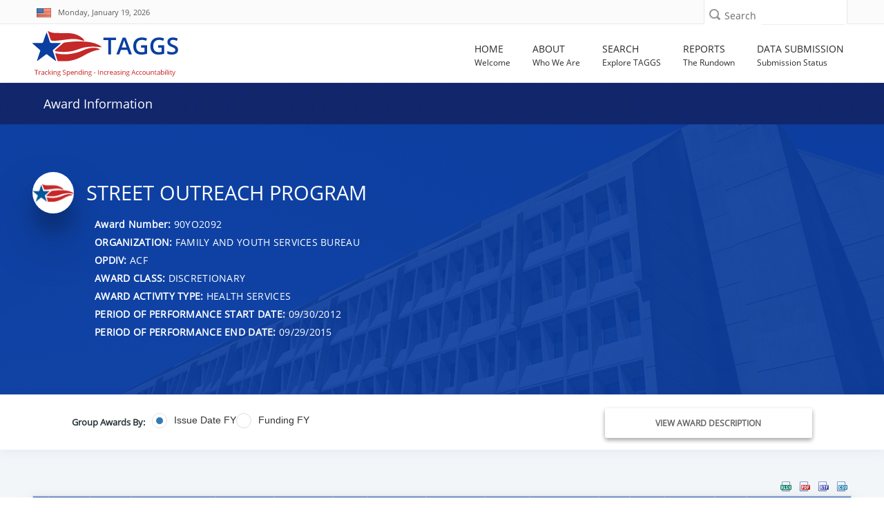

--- FILE ---
content_type: text/html; charset=utf-8
request_url: https://taggs.hhs.gov/Detail/AwardDetail?arg_AwardNum=90YO2092&arg_ProgOfficeCode=168
body_size: 66675
content:
<!DOCTYPE html>
<html lang="en" xml:lang="en-US">

<head>
    <title>Award Information | HHS TAGGS</title>
    <link href="/favicon.ico" rel="shortcut icon" type="image/x-icon" />
    <meta charset="utf-8" />
    <meta name="description" content="HHS’ Tracking Accountability in Government Grants System (TAGGS) website is a robust reporting tool that displays detailed information on government grants." />
    <meta name="keywords" content="Governemnt Grants Database, Federal Funds Awarded, HHS Grants" />
    <meta name="author" content="">
    <meta http-equiv="X-UA-Compatible" content="IE=9; IE=8; IE=7; IE=EDGE" />
    <meta name="google-site-verification" content="p41TEhDtcFD4L0YOM6aul5QKFHkp8g05Q_Njl5mO-x4" />

    <!-- Mobile Specific Metas
    ================================================== -->
    <meta name="viewport" content="width=device-width,initial-scale=1">

    

<!--According to the conditional comment this is IE lower than 10-->
<!--[if lt IE 10]>
    <link rel="stylesheet" type="text/css" href="~/Content/css/ltIE10.css"> 
<![endif]-->


<!--According to the conditional comment this is IE greater than 9-->
<!--[if gt IE 9]>
    <link rel="stylesheet" type="text/css" href="~/Content/css/gtIE9.css"> 
<![endif]-->


    
<link rel="stylesheet" href="/DXR.axd?r=1_208,100_139,100_140,1_66,1_67,1_68,1_207,100_143,0_2,0_3,100_151,100_0,100_292,100_293,100_155,100_296,1_82,1_83,1_72,1_73,1_71,100_83,100_84,100_88-GXXAv" />
<script src="/Scripts/jquery-3.7.1.min.js" type="text/javascript"></script>
<script id="dxis_730554316" src="/DXR.axd?r=1_0,1_1,1_2,1_3,1_9,1_62,1_10,1_253,1_11,1_12,1_13,1_14,1_18,1_181,1_182,17_0,1_21,1_180,17_24,1_17,1_211,1_224,1_225,1_226,1_210,1_218,1_214,1_219,1_19,1_20,1_220,1_215,1_221,1_216,1_217,1_212,1_222,1_223,1_209,1_228,1_237,1_239,1_240,1_227,1_232,1_233,1_234,1_213,1_229,1_230,1_231,1_235,1_236,1_238,1_241,17_49,17_50,17_2,1_15,1_22,1_31,1_32,1_37,1_39,17_12,17_9,1_188,1_251,17_1,1_183,1_203,17_25,1_192,17_18,1_201,17_20,1_186,1_196,1_197,1_198,1_202,1_184,1_191,17_17,17_22,1_190,17_19,1_59,1_193,1_187,17_16,1_195,1_38,1_189,17_43,1_200,1_194,17_21,1_64,1_46,1_7,17_8,1_25,1_29,17_36,1_53,17_35,1_52,1_51,17_34,1_44,1_45,1_50,17_6,1_49,17_15,1_57,1_55,17_39,1_54,17_40,1_56,17_41,17_42,1_58,17_3,1_47,17_10,1_33,17_11,1_61,1_60,1_48,1_36,17_44,1_41,17_13,17_14,1_65,1_250,1_249,1_248,17_47,1_252-qXXAv"></script><script id="dxss_1853118257">
<!--
ASPx.AccessibilitySR.DefaultCallbackMessage = 'Callback in process.';
ASPx.AccessibilitySR.AddStringResources({'MenuVerticalText':'Vertical','MenuHorizontalText':'Horizontal','MenuText':'menu','MenuBarText':'menubar','MenuLevelText':'level'});


//-->
</script><link href="/Content/DevExtremeBundle?v=_Gg5Wb6DuTMpeP5K7Lg0BBt-a_QJVR0-mTq06XimrW41" rel="stylesheet"/>
<script src="/Scripts/DevExtremeBundle?v=al1udo7r7siWjQVDt-3JnwVPt38v6L6z_mnb2sQh2Nc1"></script>

    <link href="/bundles/less/all?v=B4ejReZTwlQKLsnZLtSoief_YI1f3BqDuUhnK6KwbZc1" rel="stylesheet"/>

    <link href="/css/all?v=aVziKzNKAheicNcevDJGTSaRJXQfACIDu9-QkfL_FPA1" rel="stylesheet"/>

    
    <link rel="stylesheet" type="text/css" href="/Content/css/AwardDetail.css" />

    

    
    <script type="text/javascript">
        function OnBeginGridCallback(s, e) {
            var viewOption = $("#rgGroup").dxRadioGroup("instance");
            var GRP_FY = "DATA_FY";
            if (viewOption.option('value') == "Issue Date FY")
                GRP_FY = "DATA_FY";
            else
                GRP_FY = "CAN_FY";
            e.customArgs["arg_AwardNum"] = "90YO2092";
            e.customArgs["arg_ProgOfficeCode"] = "168";
            e.customArgs["arg_Grouping"] = GRP_FY;
        }
        function ChangeGridViewGroup(s, e) {
            GridView.PerformCallback();
        }
    </script>

    

    
    
    
    <!-- Global site tag (gtag.js) - Google Analytics -->
<script async src='https://www.googletagmanager.com/gtag/js?id=UA-133235486-1'></script>    <script>
            window.dataLayer = window.dataLayer || [];
            function gtag() { dataLayer.push(arguments); }
            gtag('js', new Date());

            gtag('config', 'UA-133235486-1', { cookie_flags: 'secure;samesite=strict' });
            gtag('config', 'G-FWKQMBD2T2');
    </script>


    

    <script async type="text/javascript" id="_fed_an_ua_tag" src="https://dap.digitalgov.gov/Universal-Federated-Analytics-Min.js?agency=HHS&amp;subagency=ASFR"></script>

</head>
<body id="searchPage" role="document">
    <div class="mp-pusher" id="mp-pusher">
        <!-- mp-menu -->
        <div id="closeMobileMenuButton" class="closeMobileButton" aria-hidden="true">
    <label class="hidden" for="closeMobileMenuButton">Close Mobile Menu</label>
    <div class="x-line"></div>
    <div class="x-line"></div>
</div>
<div id="mp-menu" class="nav mp-menu mobileNav" aria-hidden="true">
    <div class="mp-level">
        <h2 class="icon icon-world mobileNavHeader">All Categories</h2>
        <ul>
            <li>
                <a href="/"><i class="fa fa-home"></i>Home</a>
            </li>
            <li>
                <a href="#"><i class="fa fa-info"></i>About</a>
                <div class="mp-level">
                    <h2 class="mobileNavHeader">About</h2>
                    <a class="mp-back" href="#">close about menu</a>
                    <ul>
                        <li> <a href="/About"> About TAGGS </a> </li>
                        <li> <a href="/About/Data_Dictionary">  Data Dictionary </a> </li> 
                        <li> <a href="/About/FAQs"> FAQ </a> </li>
                        <li> <a href="/About/Sitemap">Sitemap</a></li>
                        <li><div class="mobileNavImprint"></div></li>
                    </ul>
                </div>
            </li>
            <li>
                <a href="#"><i class="fa fa-search"></i>Search</a>
                <div class="mp-level">
                    <h2 class="mobileNavHeader">Search</h2>
                    <a class="mp-back" href="#">close search menu</a>
                    <ul>
                        <li><a href="/Overview/Search">Search Overview</a></li>
                        <li><a href="/SearchAward">Award Search</a></li>
                        <li><a href="/SearchRecip">Recipient Search</a></li>
                        <li><a href="/SearchSite">Site Search</a></li>
                        <li><a href="/SearchAdv">Advanced Search</a></li>
                        <li><div class="mobileNavImprint"></div></li>
                    </ul>
                </div>
            </li>
            <li>
                <a href="#"><i class="fa fa-newspaper-o"></i>Reports</a>
                <div class="mp-level">
                    <h2 class="mobileNavHeader">Reports</h2>
                    <a class="mp-back" href="#">close reports menu</a>
                    <ul>
                        <li><a href="/Overview/Report">Reports Overview</a></li>
                        <li><a href="/Coronavirus/Overview">HHS COVID-19 Funding</a></li>
                        <li><a href="/TotalAssist">Total Assistance</a></li>
                        <li><a href="/OtherFinancialAssist">Other Financial Assistance</a></li>
                        <li><a href="/ReportsGrants/GrantsByOPDIV">Grants by OPDIV</a></li>
                        <li><a href="/ReportsGrants/GrantsByRecipClass">Grants by Recipient Class</a></li>
                        <li><a href="/ReportsGrants/GrantsbyActivityType">Grants by Activity Type</a></li>
                        <li><a href="/ReportsLocation/GrantsbyLocationIndex">Grants by Location - US/World</a></li>
                        <li><a href="/ReportsLocation/GrantsByLocation_MetroNonmetro">Grants by Location - US by Metro/Non-Metro</a></li>
                        <li><a href="/ReportsCFDA">Assistance Listings Summary</a></li>
                        <li><a href="/ReportsRecipientSummary">Recipient Summary Report</a></li>
                        <li><a href="/ReportsAwardSummary">Award Summary Report</a></li>
                        <li><a href="/AnnualReport">TAGGS Annual Reports</a></li>
                        <li><div class="mobileNavImprint"></div></li>
                    </ul>
                </div>
            </li>
            <li>
                <a href="#"><i class="fa fa-database"></i>Data Submission</a>
                <div class="mp-level">
                    <h2 class="mobileNavHeader">Data Submission</h2>
                    <a class="mp-back" href="#">close data submission menu</a>
                    <ul>
                        <li><a href="/DataQuality">Data Submission Overview</a></li>
                        <li><a href="/DataQuality/SubmissionStatus">Data Submission Status</a></li>
                        <li><div class="mobileNavImprint"></div></li>
                    </ul>
                </div>
            </li>
            
            <li><div class="mobileNavImprint"></div></li>
        </ul>
    </div>
</div>
        <!-- /mp-menu -->

        <div class="scroller">
            <!-- this is for emulating position fixed of the nav -->
            <div class="scroller-inner">

                <!-- Super Header -->
                <!-- SUPER HEADER -->
<!-- 
    THIS SECTION IS THE FIRST ROW FOR EVERY
    PAGE. IT INCLUDES THE US FLAG, THE CURRENT
    DATE, SOCIAL MEDIA ICONS AND LINKS, SEARCH 
    BAR.
    -->
<div class="top-bar" role="region" aria-label="First region containing date and site search">
    <div class="container top">
        <div class="row">
            <div class="dateXXS col-xs-6 col-sm-7">
                <div id="skiptocontent" title="link to skip to the main content of the page"><a href="#main">Skip to main content</a></div>
                <div class="call-us top-bar-block" style="width: 100%;" role="region" aria-label="Today's date with USA flag">
                    <i><img src="/Content/images/flag.jpg" alt="USA flag" style="margin-top:-4px;"></i>
                    <span id="date" class="hide-xxs">Monday, January 19, 2026</span>
                    <span id="date" class="dataStylingSM show-xxs hidden-sm hidden-md hidden-lg">1/19/2026</span>
                </div>
            </div>
            <div class="searchXXS col-xs-6 col-sm-5">
                <!-- Search Box -->
                <div class="searchbox">

<form action="/SearchSite/IndexRedirect" method="post" name="SuperHeaderSiteSearch" role="search">                        <div class="searchbox-icon" role="button" aria-label="search icon" tabindex="0"></div>
                        <label class="sprHdrSrchLbl" for="superHeader-searchbox-inputtext">Search</label>
<input aria-label="Site Search: Type and press enter to submit search" class="searchbox-inputtext" data-val="true" data-val-length="Only 300 characters allowed" data-val-length-max="300" id="superHeader-searchbox-inputtext" name="s_AllWords" type="text" value="" /><span aria-label="Site Search: Error Message" class="field-validation-valid errorMessage" data-valmsg-for="s_AllWords" data-valmsg-replace="true"></span>                        <input id="superHeaderSearchSubmit" type="submit" class="searchbox-submit hidden" value="Search" />
</form>                </div>                
            </div>
        </div>
    </div>
</div>

                <!-- Header -->
                <header id="header" role="banner">
    <div class="container wide">
        <div class="row header">
            <!-- Logo -->
            <div class="col-xs-9 col-md-3">
                <a href="/" aria-label="link to TAGGS homepage" style="display:block;padding-top:10px;">
                    <img src="/Content/images/taggs_logo.png" alt="TAGGS Logo" />
                    
                </a>
            </div>
            <!-- //Logo// -->
            <!-- Main Navigation -->
            <!-- MAIN NAVIGATION -->
<div class="col-xs-3 col-md-9">
    <!-- Mobile Button Menu -->
        <div id="trigger" class="navButton">
        <div id="mobile-menu-button" class="mobile-menu-button" role="button" aria-label="Open mobile navigation button">
            <label for="mobile-menu-button" class="hide-xxs">Menu</label>
            <i class="fa fa-bars show-xxs" ></i>
        </div>
        </div>
    <!-- //Mobile Button Menu// -->
    <nav ARIA-LABEL="Main navigation">
           <ul class="navigation nav-menu">
            
            <li class="nav-item">
                <a href="/">
                    <span class="label-nav">Home</span>
                    <span class="label-nav-sub" data-hover="Welcome" aria-hidden="true">
                        Welcome
                    </span>
                </a>
            </li>

            <li class="nav-item">
                <a href="#">
                    <span class="label-nav">About</span>
                        <span class="label-nav-sub" data-hover="Who We Are" aria-hidden="true">
                        Who We Are
                    </span>
                </a>
                    <div class="sub-nav">
                    <h2 class="hidden">About TAGGS Sub Menu</h2>
                    <ul class="sub-nav-group">
                        <li> <a href="/About"> About TAGGS </a> </li>
                        <li> <a href="/About/AccessibilityStatement"> Accessibility Statement </a></li>
                        <li> <a href="/About/Data_Dictionary"> Data Dictionary </a> </li> <!--Formally "Glossary of Terms"-->
                        <li> <a href="/About/FAQs"> FAQ </a> </li>
                        <li> <a href="/About/Sitemap">Sitemap</a></li>
                    </ul>
                </div>
            </li>


            <li class="nav-item">
                <a href="#">
                    <span class="label-nav">Search</span>
                        <span class="label-nav-sub" data-hover="Explore TAGGS" aria-hidden="true">
                        Explore TAGGS
                    </span>
                </a>
                    <div class="sub-nav">
                    <h2 class="hidden">Search Pages Sub Menu</h2>
                    <ul class="sub-nav-group">
                        <li><a href="/Overview/Search">Search Overview</a></li>
                        <li><a href="/SearchAward">Award Search</a></li>
                        <li><a href="/SearchRecip">Recipient Search</a></li>
                        <li><a href="/SearchSite">Site Search</a></li>
                        <li><a href="/SearchAdv">Advanced Search</a></li>
                    </ul>
                </div>
            </li>
            <li class="nav-item">
                <a href="#">
                    <span class="label-nav">Reports</span>
                        <span class="label-nav-sub" data-hover="The Rundown" aria-hidden="true">
                        The Rundown
                    </span>
                </a>
                    <div class="sub-nav">
                    <h2 class="hidden">Report Pages Sub Menu</h2>
                    <ul class="sub-nav-group">
                        <li><a href="/Overview/Report">Reports Overview</a></li>
                        <li><a href="/Coronavirus/Overview">HHS COVID-19 Funding</a></li>
                        
                        <li><a href="/TotalAssist">Total Assistance</a></li>
                        <li><a href="/OtherFinancialAssist">Other Financial Assistance</a></li>
                        <li><a href="/ReportsGrants/GrantsByOPDIV">Grants by OPDIV</a></li>
                        <li><a href="/ReportsGrants/GrantsByRecipClass">Grants by Recipient Class</a></li>
                        <li><a href="/ReportsGrants/GrantsbyActivityType">Grants by Activity Type</a></li>
                        <li><a href="/ReportsLocation/GrantsbyLocationIndex">Grants by Location - US/World</a></li>
                        <li><a href="/ReportsLocation/GrantsByLocation_MetroNonmetro">Grants by Location - US by Metro/Non-Metro</a></li>
                        <li><a href="/ReportsCFDA">Assistance Listings Summary</a></li>
                        <li><a href="/ReportsRecipientSummary">Recipient Summary Report</a></li>
                        <li><a href="/ReportsAwardSummary">Award Summary Report</a></li>
                        <li><a href="/AnnualReport">TAGGS Annual Reports</a></li>


                    </ul>
                </div>
            </li>
            <li class="nav-item">
                <a href="#">
                    <span class="label-nav">Data Submission</span>
                        <span class="label-nav-sub" data-hover="Submission Status" aria-hidden="true">
                        Submission Status
                    </span>
                </a>
                    <div class="sub-nav">
                    <h2 class="hidden">Data Submission Pages Sub Menu</h2>
                    <ul class="sub-nav-group">
                        <li><a href="/DataQuality">Data Submission Overview</a></li>
                        <li><a href="/DataQuality/SubmissionStatus">Data Submission Status</a></li>
                    </ul>
                </div>
            </li>
        </ul>
    </nav>
</div>
<!-- Nav -->
        

            <!-- //Main Navigation// -->
        </div>
    </div>
</header>

                <!-- //Header// -->
                <!-- INTERIOR PAGE HEADER BAR -->


<div id="hideHome" class="d-block">
    <div class="top-title-wrapper">
        <div class="container title">
            <div class="col-md-9 col-sm-9 col-xs-10">
                <div class="page-info" role="complementary" >
                    <h1 class="h1-page-title">Award Information</h1>

                </div>
            </div>

            <div id="code">
                <div class="col-md-3 col-sm-3 col-xs-2 text-right">
                    <div class="page-info hidden-xs">
                        <a class="white-text" data-toggle="collapse" href="#taggshelp" role="button" style="visibility:visible" aria-expanded="false" aria-controls="collapse" title="Click icon for help and about information." aria-label="Click icon for help">
                            <span class="hidden-xs">Need Help&nbsp;&nbsp;</span><i class="fa fa-question-circle" aria-hidden="true"></i>
                        </a>
                    </div>
                </div>
            </div>
        </div>
    </div>
</div>





                <span id="main"></span>
                <div class="loader">
    <div class="loader08"></div>
</div>
                





<script>
    $(document).ready(function (e) {

        $(".btn_map").on("click", function () {
            var el = $(this);
            el.text() == el.data("text-swap") ? el.text(el.data("text-original")) : el.text(el.data("text-swap"));
        });

    });
</script>
    <div class="content-wrapper hide-until-loading">
    <div class="container1" role="main">
        <div class="taggs-awardtitle-header awardtitle-header--content-center awardtitle-header--min360 awardtitle-bg-1 align-center hhs-color white fill-white" style="margin-bottom: 80px">
            <div class="container">
                <div class="awardtitle-header-content">
                    <div class="inline-items mln80">
                        <div class="award-avatar">
                            <img src="/Content/images/recipient-profile.png" alt="award">
                        </div>
                        <h1 class="h4 awardtitle-header-title">Street Outreach Program</h1>
                        </div>
                    <div class="inline-items">
                        <div class="profile-block inline-items">
                            <div class="profile-info">
                                <div class="profile-prof">
                                </div>
                                <ul>
                                    <li>
                                        <h2 class="h6 profile-name">
                                            <strong>Award Number: </strong> 90YO2092
                                        </h2>
                                    </li>
                                    <li>
                                        <h2 class="h6 profile-name">
                                            <strong>ORGANIZATION:</strong> FAMILY AND YOUTH SERVICES BUREAU
                                        </h2>
                                    </li>
                                    <li>
                                        <h2 class="h6 profile-name">
                                            <strong>OPDIV:</strong> ACF
                                        </h2>
                                    </li>
                                    <li>
                                        <h2 class="h6 profile-name">
                                            <strong>AWARD CLASS:</strong> DISCRETIONARY
                                        </h2>
                                    </li>
                                    <li>
                                        <h2 class="h6 profile-name">
                                            <strong>AWARD ACTIVITY TYPE:</strong> HEALTH SERVICES
                                        </h2>
                                    </li>
                                        <li>
                                            <h2 class="h6 profile-name">
                                                <strong>PERIOD OF PERFORMANCE START DATE:</strong> 09/30/2012
                                            </h2>
                                        </li>
                                                                            <li>
                                            <h2 class="h6 profile-name">
                                                <strong>PERIOD OF PERFORMANCE END DATE:</strong> 09/29/2015
                                            </h2>
                                        </li>
                                                                    </ul>
                            </div>
                        </div>
                    </div>
                </div>
            </div>
            <div class="overlay-standard overlay--dark"></div>
        </div>
    </div>
    <section class="banner">
        <div class="award-title-nav">
            <div class="box-inner">
                <div class="container">
                    <div class="awardcontrols-box awardcontrols show-awardcontrols-box">
                        <div class="row">
                            <div class="col-md-8 col-sm-8 col-xs-6 mt10">
                                <div class="basicInfoTable_Title col-xs-hidden" id="rgGroup-Label">
                                    Group Awards By:
                                </div>
                                <div>

                                    <script>
DevExpress.config({"serverDecimalSeparator":"."});
DevExpress.aspnet.setTemplateEngine();
DevExpress.assertDevExtremeVersion('DevExtreme.AspNet.Mvc', '24.1.7');
DevExpress.config({ "licenseKey": window.atob("[base64]") });
</script>
<div id="rgGroup"></div><script>
DevExpress.utils.readyCallbacks.add((function($){$("#rgGroup").dxRadioGroup({"name":"rgGroup","hint":"Fiscal Year Grouping for the Award Table","value":"Issue Date FY","onValueChanged":ChangeGridViewGroup,"layout":"horizontal","items":["Issue Date FY","Funding FY"],"elementAttr":{"aria-labelledby":"rgGroup-Label"},"inputAttr":{"id":"rgGroup"}});}).bind(this, jQuery));</script>
                                </div>
                            </div>
                            <div class="col-md-4 col-sm-4 col-xs-6 awardAbstract mt5">
                                <a class="btn_map" data-toggle="collapse" href="#collapseMap" aria-expanded="false" aria-controls="collapseMap" data-text-swap="Hide Award Description" data-text-original="View Award Description">View Award Description</a>
                            </div>
                        </div>
                    </div>
                </div>
            </div>
        </div>
    </section>
    <div class="collapse" id="collapseMap">
        <div class="row no-gutters box mb10">
            <div class="col-md-12 mt10">
                <div class="padding">

                    <p class="my-3">
                        Street Outreach Program
                    </p>
                </div>
            </div>

            </div>
        </div>
    <div class="container">
        <div class="row mb10">
        </div>
        <div class="row">
            <div class="col-xs-12 scrollGridViewContainer">
                
<form action="/Detail/AwardDetail?arg_AwardNum=90YO2092&amp;arg_ProgOfficeCode=168" method="post">


<table class="dxgvControl_newTAGGSTheme dx-acc-r dxgv" aria-label="Grid View of Details" id="GridView" role="presentation" style="width:100%;border-collapse:separate;">
	<tr>
		<td><div class="dxmLite_newTAGGSTheme dxm-ltr" role="application" aria-label="A horizontal toolbar used to execute commands associated with the parent grid.">
			<div class="dxm-main dxm-horizontal dxm-noWrap dxctToolbar_newTAGGSTheme dxct-sys dxgvCTTop dx-acc-r dxmtb" id="GridView_DXCTMenu0" role="presentation" style="width:100%;text-align:Right;">
				<ul class="dx dxm-image-l" role="menubar" style="float:right;">
					<li class="dxm-alignSpacing" style="width:100%;"></li><li title="Export to Excel XLSX" class="dxm-item dxm-noSubMenu dxct-if" role="presentation"><a class="dxm-content dx dxalink" href="javascript:;" title="Export to Excel XLSX" role="menuitem" aria-disabled="true"><span class="dx-acc dxIcon_export_exporttoxlsx_16x16 dxm-image dx-vam dx-acc-s"><img src="/DXR.axd?r=1_87-qXXAv" alt="" /></span></a></li><li class="dxm-spacing" role="presentation"></li><li title="Export to PDF" class="dxm-item dxm-noSubMenu" role="presentation"><a class="dxm-content dx dxalink" href="javascript:;" title="Export to PDF" role="menuitem" aria-disabled="true"><span class="dx-acc dxIcon_export_exporttopdf_16x16 dxm-image dx-vam dx-acc-s"><img src="/DXR.axd?r=1_87-qXXAv" alt="" /></span></a></li><li class="dxm-spacing" role="presentation"></li><li title="Export to RTF" class="dxm-item dxm-noSubMenu" role="presentation"><a class="dxm-content dx dxalink" href="javascript:;" title="Export to RTF" role="menuitem" aria-disabled="true"><span class="dx-acc dxIcon_export_exporttortf_16x16 dxm-image dx-vam dx-acc-s"><img src="/DXR.axd?r=1_87-qXXAv" alt="" /></span></a></li><li class="dxm-spacing" role="presentation"></li><li title="Export to CSV" class="dxm-item dxm-noSubMenu dxct-il" role="presentation"><a class="dxm-content dx dxalink" href="javascript:;" title="Export to CSV" role="menuitem" aria-disabled="true"><span class="dx-acc dxIcon_export_exporttocsv_16x16 dxm-image dx-vam dx-acc-s"><img src="/DXR.axd?r=1_87-qXXAv" alt="" /></span></a></li><li class="dxm-spacing dxm-amis" role="presentation"></li><li class="dxm-item dxm-dropDownMode dxm-noImage dxm-ami dxct-if dxct-il" role="presentation"><a class="dxm-content dxm-hasText dx dxalink" href="javascript:;" role="menuitem" aria-disabled="true"><span class="dx-vam dxm-contentText">Show hidden items</span></a><div class="dxm-popOut" aria-hidden="true">
						<span class="dx-acc dxWeb_mAdaptiveMenu_newTAGGSTheme dxm-pImage dx-acc-s"><img src="/DXR.axd?r=1_87-qXXAv" alt="..." /></span>
					</div></li>
				</ul>
			</div><b class="dx-clear"></b><div id="GridView_DXCTMenu0_DXM4_" style="z-index:20000;display:none;">
				<div class="dxm-shadow dx-acc-r dxm-popup dxmtb dxm-am">
					<ul class="dx dxm-gutter" role="menu">

					</ul>
				</div>
			</div>
		</div><script id="dxss_1348271174">
<!--
ASPx.AddHoverItems('GridView_DXCTMenu0',[[['dxm-hovered','',''],['','',''],['DXI0_','DXI1_','DXI2_','DXI3_','DXI4_'],['','P','T'],[[{'spriteCssClass':'dxGridView_CTExportXlsxHover_newTAGGSTheme'}],[{'spriteCssClass':'dxGridView_CTExportPdfHover_newTAGGSTheme'}],[{'spriteCssClass':'dxGridView_CTExportRtfHover_newTAGGSTheme'}],[{'spriteCssClass':'dxGridView_CTExportCsvHover_newTAGGSTheme'}],[null,null]],['Img','PImg']],[[''],[''],['DXME4_','DXMBC4_']]]);
ASPx.AddDisabledItems('GridView_DXCTMenu0',[[['dxm-disabled'],[''],['DXI0_','DXI1_','DXI2_','DXI3_','DXI4_'],['','P','T'],[[{'spriteCssClass':'dxIcon_export_exporttoxlsx_16x16_disabled'}],[{'spriteCssClass':'dxIcon_export_exporttopdf_16x16_disabled'}],[{'spriteCssClass':'dxIcon_export_exporttortf_16x16_disabled'}],[{'spriteCssClass':'dxIcon_export_exporttocsv_16x16_disabled'}],[null,null]],['Img','PImg']]]);
ASPx.createControl(ASPxClientGridToolbar,'GridView_DXCTMenu0','',{'uniqueID':'GridView$DXCTMenu0','accessibilityCompliant':true,'cpItemsProps':{'commands':{'0':'ExportToXlsx','1':'ExportToPdf','2':'ExportToRtf','3':'ExportToCsv'},'ibpv':[]},'renderData':{'':[[0],[1],[2],[3],[4]]}},{'ItemClick':function(s,e){ASPx.GCmdToolbarMenuItemClick('GridView',s,e)}},null,{'items':[{'name':'CustomExportToXLS','align':'Right'},{'name':'CustomExportToPDF','align':'Right'},{'name':'CustomExportToRTF','align':'Right'},{'name':'CustomExportToCsv','align':'Right'},{}],'adaptiveModeData':4});

//-->
</script><div id="GridView_DXAHeaderPanel" class="dxgvAdaptiveHeaderPanel_newTAGGSTheme" oncontextmenu="return ASPx.GVContextMenu(&#39;GridView&#39;,event);" style="display:none;">
			<div id="GridView_DXADHeader" class="dxgvADH" style="display:none;">
				<table>
					<tr class="dxgvADHTR">
						<td></td>
					</tr>
				</table>
			</div>
		</div><table id="GridView_DXMainTable" class="dxgvTable_newTAGGSTheme dxgvRBB" oncontextmenu="return ASPx.GVContextMenu(&#39;GridView&#39;,event);" style="width:100%;empty-cells:show;table-layout:fixed;overflow:hidden;text-overflow:ellipsis;">
			<tr class="dxgvArm" aria-hidden="true">
				<td class="dxgvGI" style="width:22px;"></td><td style="width:60px;"></td><td style="width:60px;"></td><td style="width:40%;"></td><td style="width:85px;"></td><td style="width:85px;"></td><td style="width:50px;"></td><td style="width:85px;"></td><td style="width:85px;"></td><td style="width:65px;"></td><td style="width:25%;"></td><td style="width:45px;"></td><td style="width:50px;"></td><td style="width:73px;"></td><td style="width:15%;"></td><td style="width:150px;"></td>
			</tr><tr id="GridView_DXHeadersRow0">
				<td class="dxgvHeader_newTAGGSTheme dx-wrap" style="border-width:2px;border-style:solid;border-top-width:0px;border-left-width:0px;cursor:default;"><span class="dx-acc dxGridView_gvExpandedButton_newTAGGSTheme dx-acc-s" style="visibility:hidden;"><img src="/DXR.axd?r=1_87-qXXAv" alt="" /></span></td><th id="GridView_col0" title="Fiscal Year of the activity" class="dxgvHeader_newTAGGSTheme dx-wrap" scope="col" style="border-width:2px;border-style:solid;padding-left:1px;padding-right:1px;padding-top:1px;padding-bottom:1px;border-top-width:0px;border-left-width:0px;"><a onmousedown = 'event.cancelBubble = true' href = 'javascript:ASPx.GSort("GridView",0)' ><span>Issue Date FY</span><span style='margin-left:5px;'><img alt='Sort Order Descending' src='/Content/images/img_trans.gif' class='dxGridView_gvHeaderSortDown_newTAGGSTheme dx-vam SortArrow' /></span></a></th><th id="GridView_col1" title="Fiscal Year of the funds" class="dxgvHeader_newTAGGSTheme dx-wrap" scope="col" style="border-width:2px;border-style:solid;padding-left:1px;padding-right:1px;padding-top:1px;padding-bottom:1px;border-top-width:0px;border-left-width:0px;"><a onmousedown = 'event.cancelBubble = true' href = 'javascript:ASPx.GSort("GridView",1)' ><span>Funding FY</span><span style='margin-left:5px;'><img alt='Sort Order Descending' src='/Content/images/img_trans.gif' class='dxGridView_gvHeaderSortDown_newTAGGSTheme dx-vam SortArrow' /></span></a></th><th id="GridView_col2" title="Legal Entity Name" class="dxgvHeader_newTAGGSTheme dx-wrap" scope="col" style="border-width:2px;border-style:solid;padding-left:1px;padding-right:1px;padding-top:1px;padding-bottom:1px;border-top-width:0px;border-left-width:0px;"><a onmousedown = 'event.cancelBubble = true' href = 'javascript:ASPx.GSort("GridView",2)' ><span>Legal Entity Name</span></a></th><th id="GridView_col3" title="Legal Entity Address" class="dxgvHeader_newTAGGSTheme dx-wrap" scope="col" style="border-width:2px;border-style:solid;padding-left:1px;padding-right:1px;padding-top:1px;padding-bottom:1px;border-top-width:0px;border-left-width:0px;"><a onmousedown = 'event.cancelBubble = true' href = 'javascript:ASPx.GSort("GridView",3)' ><span>Legal Entity Address</span></a></th><th id="GridView_col4" title="Legal Entity City" class="dxgvHeader_newTAGGSTheme dx-wrap" scope="col" style="border-width:2px;border-style:solid;padding-left:1px;padding-right:1px;padding-top:1px;padding-bottom:1px;border-top-width:0px;border-left-width:0px;"><a onmousedown = 'event.cancelBubble = true' href = 'javascript:ASPx.GSort("GridView",4)' ><span>Legal Entity City</span></a></th><th id="GridView_col5" title="Legal Entity State" class="dxgvHeader_newTAGGSTheme dx-wrap" scope="col" style="border-width:2px;border-style:solid;padding-left:1px;padding-right:1px;padding-top:1px;padding-bottom:1px;border-top-width:0px;border-left-width:0px;"><a onmousedown = 'event.cancelBubble = true' href = 'javascript:ASPx.GSort("GridView",5)' ><span>Legal Entity State</span></a></th><th id="GridView_col6" title="Legal Entity Zip Code" class="dxgvHeader_newTAGGSTheme dx-wrap" scope="col" style="border-width:2px;border-style:solid;padding-left:1px;padding-right:1px;padding-top:1px;padding-bottom:1px;border-top-width:0px;border-left-width:0px;"><a onmousedown = 'event.cancelBubble = true' href = 'javascript:ASPx.GSort("GridView",6)' ><span>Legal Entity Zip Code</span></a></th><th id="GridView_col7" title="Legal Entity COUNTY" class="dxgvHeader_newTAGGSTheme dx-wrap" scope="col" style="border-width:2px;border-style:solid;padding-left:1px;padding-right:1px;padding-top:1px;padding-bottom:1px;border-top-width:0px;border-left-width:0px;"><a onmousedown = 'event.cancelBubble = true' href = 'javascript:ASPx.GSort("GridView",7)' ><span>Legal Entity COUNTY</span></a></th><th id="GridView_col8" title="Legal Entity COUNTRY" class="dxgvHeader_newTAGGSTheme dx-wrap" scope="col" style="border-width:2px;border-style:solid;padding-left:1px;padding-right:1px;padding-top:1px;padding-bottom:1px;border-top-width:0px;border-left-width:0px;"><a onmousedown = 'event.cancelBubble = true' href = 'javascript:ASPx.GSort("GridView",8)' ><span>Legal Entity COUNTRY</span></a></th><th id="GridView_col9" title="Assistance Listing Popular Name" class="dxgvHeader_newTAGGSTheme dx-wrap" scope="col" style="border-width:2px;border-style:solid;text-align:Center;padding-left:1px;padding-right:1px;padding-top:1px;padding-bottom:1px;border-top-width:0px;border-left-width:0px;"><a onmousedown = 'event.cancelBubble = true' href = 'javascript:ASPx.GSort("GridView",9)' ><span>Assistance Listing</span></a></th><th id="GridView_col10" title="A number used to identify the award action within a particular budget year of support" class="dxgvHeader_newTAGGSTheme dx-wrap" scope="col" style="border-width:2px;border-style:solid;padding-left:1px;padding-right:1px;padding-top:1px;padding-bottom:1px;border-top-width:0px;border-left-width:0px;"><a onmousedown = 'event.cancelBubble = true' href = 'javascript:ASPx.GSort("GridView",10)' ><span>Award Code</span></a></th><th id="GridView_col11" title="budget period of support within the project period" class="dxgvHeader_newTAGGSTheme dx-wrap" scope="col" style="border-width:2px;border-style:solid;padding-left:1px;padding-right:1px;padding-top:1px;padding-bottom:1px;border-top-width:0px;border-left-width:0px;"><a onmousedown = 'event.cancelBubble = true' href = 'javascript:ASPx.GSort("GridView",11)' ><span>Budget Year</span></a></th><th id="GridView_col12" title="Date of Grants Management Officer&#39;s signature on the award notice" class="dxgvHeader_newTAGGSTheme dx-wrap" scope="col" style="border-width:2px;border-style:solid;padding-left:1px;padding-right:1px;padding-top:1px;padding-bottom:1px;border-top-width:0px;border-left-width:0px;"><a onmousedown = 'event.cancelBubble = true' href = 'javascript:ASPx.GSort("GridView",12)' ><span>Action Date</span></a></th><th id="GridView_col13" title="Award Action Type Description" class="dxgvHeader_newTAGGSTheme dx-wrap" scope="col" style="border-width:2px;border-style:solid;padding-left:1px;padding-right:1px;padding-top:1px;padding-bottom:1px;border-top-width:0px;border-left-width:0px;"><a onmousedown = 'event.cancelBubble = true' href = 'javascript:ASPx.GSort("GridView",13)' ><span>Action Type</span></a></th><th id="GridView_col14" title="The Amount of the Award Activity" class="dxgvHeader_newTAGGSTheme dx-wrap" scope="col" style="border-width:2px;border-style:solid;text-align:Center;padding-left:1px;padding-right:1px;padding-top:1px;padding-bottom:1px;border-top-width:0px;border-left-width:0px;border-right-width:0px;"><a onmousedown = 'event.cancelBubble = true' href = 'javascript:ASPx.GSort("GridView",14)' ><span>Action Amount</span></a></th>
			</tr><tr id="GridView_DXADRow" class="dxgvAdaptiveDetailRow_newTAGGSTheme dxgvADR" style="display:none;">
				<td class="dxgvIndentCell dxgv" style="width:0px;border-left-width:0px;">&nbsp;</td><td class="dxgv dxgvAdaptiveDetailCell_newTAGGSTheme" colspan="15"></td>
			</tr><tr id="GridView_DXGroupRowExp0" class="dxgvGroupRow_newTAGGSTheme">
				<td class="dxgv" style="border-right-width:0px;border-bottom-width:0px;"><a onclick="ASPx.GVCollapseRow(&#39;GridView&#39;,0);event.cancelBubble = true" href="javascript:;"><img class="dxGridView_gvExpandedButton_newTAGGSTheme" src="/DXR.axd?r=1_87-qXXAv" alt="Collapse" /></a></td><td class="dxgv" colspan="15" style="border-right-width:0px;">Issue Date FY: 2014  ( Subtotal = $96,348 )</td>
			</tr><tr id="GridView_DXDataRow1" class="dxgvDataRow_newTAGGSTheme" style="background-color:#FFFFFF;font-size:8pt;">
				<td class="dxgvIndentCell dxgv" style="width:0px;border-left-width:0px;border-bottom-width:0px;">&nbsp;</td><td class="dxgv dx-ellipsis dx-ac" style="border-left-width:0px;">2014</td><td class="dxgv dx-ellipsis dx-ac">2014</td><td id="GridView_tccell1_2" class="dxgv dx-ellipsis"><a class="dxeHyperlink_newTAGGSTheme" id="hl2_71a116f2-ddc3-42f1-9cfe-f761c1110f95" href="/Detail/RecipDetail?arg_EntityId=JfzhW4Bk5XCQltSryvnkhA%3D%3D">FAMILY CONNECTION, INC.</a></td><td class="dxgv dx-ellipsis">P.O. BOX 535</td><td class="dxgv dx-ellipsis">SAGINAW</td><td class="dxgv dx-ellipsis">AL</td><td class="dxgv dx-ellipsis">35137</td><td class="dxgv dx-ellipsis">SHELBY</td><td class="dxgv dx-ellipsis">USA</td><td id="GridView_tccell1_9" class="dxgv dx-ellipsis dx-al"><a class="dxeHyperlink_newTAGGSTheme" id="hl1_22b570cf-86cb-4830-a430-5514909ce4a0" href="/Detail/CFDADetail?arg_CFDA_NUM=93557">Education and Prevention Grants to Reduce Sexual Abuse of Runaway, Homeless and Street Youth</a></td><td class="dxgv dx-ellipsis dx-ac">00</td><td class="dxgv dx-ellipsis dx-ac">3</td><td class="dxgv dx-ellipsis dx-ac">9/25/2014</td><td class="dxgv dx-ellipsis">NON-COMPETING CONTINUATION</td><td class="dxgv dx-ellipsis dx-ar" style="border-right-width:0px;">$96,348</td>
			</tr><tr id="GridView_DXGFRow0" class="dxgvGroupFooter_newTAGGSTheme" aria-hidden="true">
				<td class="dxgvIndentCell dxgv" style="width:0px;border-left-width:0px;">&nbsp;</td><td class="dxgv" style="text-align:Right;border-left-width:0px;overflow:hidden;">&nbsp;</td><td class="dxgv" style="text-align:Right;overflow:hidden;">&nbsp;</td><td class="dxgv" style="overflow:hidden;">&nbsp;</td><td class="dxgv" style="overflow:hidden;">&nbsp;</td><td class="dxgv" style="overflow:hidden;">&nbsp;</td><td class="dxgv" style="overflow:hidden;">&nbsp;</td><td class="dxgv" style="overflow:hidden;">&nbsp;</td><td class="dxgv" style="overflow:hidden;">&nbsp;</td><td class="dxgv" style="overflow:hidden;">&nbsp;</td><td class="dxgv" style="overflow:hidden;">&nbsp;</td><td class="dxgv" style="overflow:hidden;">&nbsp;</td><td class="dxgv" style="overflow:hidden;">&nbsp;</td><td class="dxgv" style="overflow:hidden;">&nbsp;</td><td class="dxgv" style="overflow:hidden;">&nbsp;</td><td class="dxgv" style="text-align:Right;border-right-width:0px;overflow:hidden;"> Subtotal = $96,348 </td>
			</tr><tr class="dxAIR">
				<td aria-label=" Subtotal = $96,348 ; " colspan="16"></td>
			</tr><tr id="GridView_DXGroupRowExp2" class="dxgvGroupRow_newTAGGSTheme">
				<td class="dxgv" style="border-right-width:0px;border-bottom-width:0px;"><a onclick="ASPx.GVCollapseRow(&#39;GridView&#39;,2);event.cancelBubble = true" href="javascript:;"><img class="dxGridView_gvExpandedButton_newTAGGSTheme" src="/DXR.axd?r=1_87-qXXAv" alt="Collapse" /></a></td><td class="dxgv" colspan="15" style="border-right-width:0px;">Issue Date FY: 2013  ( Subtotal = $93,580 )</td>
			</tr><tr id="GridView_DXDataRow3" class="dxgvDataRow_newTAGGSTheme dxgvDataRowAlt_newTAGGSTheme" style="background-color:#FAFAFA;font-size:8pt;">
				<td class="dxgvIndentCell dxgv" style="width:0px;border-left-width:0px;border-bottom-width:0px;">&nbsp;</td><td class="dxgv dx-ellipsis dx-ac" style="border-left-width:0px;">2013</td><td class="dxgv dx-ellipsis dx-ac">2013</td><td id="GridView_tccell3_2" class="dxgv dx-ellipsis"><a class="dxeHyperlink_newTAGGSTheme" id="hl2_a045fa2a-a74f-4823-97e6-18205f3080b1" href="/Detail/RecipDetail?arg_EntityId=JfzhW4Bk5XCQltSryvnkhA%3D%3D">FAMILY CONNECTION, INC.</a></td><td class="dxgv dx-ellipsis">P.O. BOX 535</td><td class="dxgv dx-ellipsis">SAGINAW</td><td class="dxgv dx-ellipsis">AL</td><td class="dxgv dx-ellipsis">35137</td><td class="dxgv dx-ellipsis">SHELBY</td><td class="dxgv dx-ellipsis">USA</td><td id="GridView_tccell3_9" class="dxgv dx-ellipsis dx-al"><a class="dxeHyperlink_newTAGGSTheme" id="hl1_d00b6415-3590-4832-b331-075fa4af6654" href="/Detail/CFDADetail?arg_CFDA_NUM=93557">Education and Prevention Grants to Reduce Sexual Abuse of Runaway, Homeless and Street Youth</a></td><td class="dxgv dx-ellipsis dx-ac">00</td><td class="dxgv dx-ellipsis dx-ac">2</td><td class="dxgv dx-ellipsis dx-ac">9/12/2013</td><td class="dxgv dx-ellipsis">NON-COMPETING CONTINUATION</td><td class="dxgv dx-ellipsis dx-ar" style="border-right-width:0px;">$93,580</td>
			</tr><tr id="GridView_DXGFRow2" class="dxgvGroupFooter_newTAGGSTheme" aria-hidden="true">
				<td class="dxgvIndentCell dxgv" style="width:0px;border-left-width:0px;">&nbsp;</td><td class="dxgv" style="text-align:Right;border-left-width:0px;overflow:hidden;">&nbsp;</td><td class="dxgv" style="text-align:Right;overflow:hidden;">&nbsp;</td><td class="dxgv" style="overflow:hidden;">&nbsp;</td><td class="dxgv" style="overflow:hidden;">&nbsp;</td><td class="dxgv" style="overflow:hidden;">&nbsp;</td><td class="dxgv" style="overflow:hidden;">&nbsp;</td><td class="dxgv" style="overflow:hidden;">&nbsp;</td><td class="dxgv" style="overflow:hidden;">&nbsp;</td><td class="dxgv" style="overflow:hidden;">&nbsp;</td><td class="dxgv" style="overflow:hidden;">&nbsp;</td><td class="dxgv" style="overflow:hidden;">&nbsp;</td><td class="dxgv" style="overflow:hidden;">&nbsp;</td><td class="dxgv" style="overflow:hidden;">&nbsp;</td><td class="dxgv" style="overflow:hidden;">&nbsp;</td><td class="dxgv" style="text-align:Right;border-right-width:0px;overflow:hidden;"> Subtotal = $93,580 </td>
			</tr><tr class="dxAIR">
				<td aria-label=" Subtotal = $93,580 ; " colspan="16"></td>
			</tr><tr id="GridView_DXGroupRowExp4" class="dxgvGroupRow_newTAGGSTheme">
				<td class="dxgv" style="border-right-width:0px;border-bottom-width:0px;"><a onclick="ASPx.GVCollapseRow(&#39;GridView&#39;,4);event.cancelBubble = true" href="javascript:;"><img class="dxGridView_gvExpandedButton_newTAGGSTheme" src="/DXR.axd?r=1_87-qXXAv" alt="Collapse" /></a></td><td class="dxgv" colspan="15" style="border-right-width:0px;">Issue Date FY: 2012  ( Subtotal = $100,000 )</td>
			</tr><tr id="GridView_DXDataRow5" class="dxgvDataRow_newTAGGSTheme" style="background-color:#FFFFFF;font-size:8pt;">
				<td class="dxgvIndentCell dxgv" style="width:0px;border-left-width:0px;border-bottom-width:0px;">&nbsp;</td><td class="dxgv dx-ellipsis dx-ac" style="border-left-width:0px;">2012</td><td class="dxgv dx-ellipsis dx-ac">2012</td><td id="GridView_tccell5_2" class="dxgv dx-ellipsis"><a class="dxeHyperlink_newTAGGSTheme" id="hl2_6ee48186-dbe8-43ea-93c0-f2212b746518" href="/Detail/RecipDetail?arg_EntityId=JfzhW4Bk5XCQltSryvnkhA%3D%3D">FAMILY CONNECTION, INC.</a></td><td class="dxgv dx-ellipsis">P.O. BOX 535</td><td class="dxgv dx-ellipsis">SAGINAW</td><td class="dxgv dx-ellipsis">AL</td><td class="dxgv dx-ellipsis">35137</td><td class="dxgv dx-ellipsis">SHELBY</td><td class="dxgv dx-ellipsis">USA</td><td id="GridView_tccell5_9" class="dxgv dx-ellipsis dx-al"><a class="dxeHyperlink_newTAGGSTheme" id="hl1_9fe530e3-e504-4448-85a2-dbf7169ef598" href="/Detail/CFDADetail?arg_CFDA_NUM=93557">Education and Prevention Grants to Reduce Sexual Abuse of Runaway, Homeless and Street Youth</a></td><td class="dxgv dx-ellipsis dx-ac">00</td><td class="dxgv dx-ellipsis dx-ac">1</td><td class="dxgv dx-ellipsis dx-ac">9/26/2012</td><td class="dxgv dx-ellipsis">NEW</td><td class="dxgv dx-ellipsis dx-ar" style="border-right-width:0px;">$100,000</td>
			</tr><tr id="GridView_DXGFRow4" class="dxgvGroupFooter_newTAGGSTheme" aria-hidden="true">
				<td class="dxgvIndentCell dxgv" style="width:0px;border-left-width:0px;">&nbsp;</td><td class="dxgv" style="text-align:Right;border-left-width:0px;overflow:hidden;">&nbsp;</td><td class="dxgv" style="text-align:Right;overflow:hidden;">&nbsp;</td><td class="dxgv" style="overflow:hidden;">&nbsp;</td><td class="dxgv" style="overflow:hidden;">&nbsp;</td><td class="dxgv" style="overflow:hidden;">&nbsp;</td><td class="dxgv" style="overflow:hidden;">&nbsp;</td><td class="dxgv" style="overflow:hidden;">&nbsp;</td><td class="dxgv" style="overflow:hidden;">&nbsp;</td><td class="dxgv" style="overflow:hidden;">&nbsp;</td><td class="dxgv" style="overflow:hidden;">&nbsp;</td><td class="dxgv" style="overflow:hidden;">&nbsp;</td><td class="dxgv" style="overflow:hidden;">&nbsp;</td><td class="dxgv" style="overflow:hidden;">&nbsp;</td><td class="dxgv" style="overflow:hidden;">&nbsp;</td><td class="dxgv" style="text-align:Right;border-right-width:0px;overflow:hidden;"> Subtotal = $100,000 </td>
			</tr><tr class="dxAIR">
				<td aria-label=" Subtotal = $100,000 ; " colspan="16"></td>
			</tr><tr id="GridView_DXFooterRow" class="dxgvFooter_newTAGGSTheme" aria-hidden="true">
				<td class="dxgvIndentCell dxgv" style="width:0px;border-left-width:0px;">&nbsp;</td><td id="GridView_tcFooterRow" class="dxgv" colspan="15"><div style='text-align:right;'><span class="dxeBase_newTAGGSTheme dx-acc-r" id="labelSum" style="display:inline-block;width:100%;">Grand Total All Awards = $289,928</span><script id="dxss_1248389562">
<!--
ASPx.createControl(MVCxClientLabel,'labelSum','',{'accessibilityCompliant':true,'scStates':4,'scPostfix':'newTAGGSTheme'});

//-->
</script></div></td>
			</tr><tr class="dxAIR">
				<td colspan="16"></td>
			</tr>
		</table><div id="GridView_DXAFooterPanel" class="dxgvAdaptiveFooterPanel_newTAGGSTheme" style="display:none;">
			<div class="dxgvADFSD">
				Sum of Action Amount is $289,928;
			</div><div class="dxgvADFSD">
				Grand Total = $289,928
			</div>
		</div><table id="GridView_LP" class="dxgvLoadingPanel_newTAGGSTheme dx-acc-r" role="presentation" style="left:0px;top:0px;z-index:30000;display:none;">
			<tr>
				<td class="dx" style="padding-right:0px;"><span class="dx-acc dxlp-loadingImage dxlp-imgPosLeft dx-acc-s"><img src="/DXR.axd?r=1_87-qXXAv" alt="Loading image" /></span></td><td class="dx" style="padding-left:0px;"><span id="GridView_TL">Loading&hellip;</span></td>
			</tr>
		</table><div id="GridView_LD" class="dxgvLoadingDiv_newTAGGSTheme" style="display:none;z-index:29999;position:absolute;">

		</div><img id="GridView_IADD" class="dxGridView_gvDragAndDropArrowDown_newTAGGSTheme" src="/DXR.axd?r=1_87-qXXAv" alt="Down Arrow" style="position:absolute;visibility:hidden;top:-100px;" /><img id="GridView_IADU" class="dxGridView_gvDragAndDropArrowUp_newTAGGSTheme" src="/DXR.axd?r=1_87-qXXAv" alt="Up Arrow" style="position:absolute;visibility:hidden;top:-100px;" /><img id="GridView_IADL" class="dxGridView_gvDragAndDropArrowLeft_newTAGGSTheme" src="/DXR.axd?r=1_87-qXXAv" alt="Left Arrow" style="position:absolute;visibility:hidden;top:-100px;" /><img id="GridView_IADR" class="dxGridView_gvDragAndDropArrowRight_newTAGGSTheme" src="/DXR.axd?r=1_87-qXXAv" alt="Right Arrow" style="position:absolute;visibility:hidden;top:-100px;" /><img id="GridView_IDHF" class="dxGridView_gvDragAndDropHideColumn_newTAGGSTheme" src="/DXR.axd?r=1_87-qXXAv" alt="Hide" style="position:absolute;visibility:hidden;top:-100px;" /></td>
	</tr>
</table><script id="dxss_1950159446">
<!--
ASPx.FillDocumentElementDXThemeCssClassName("newTAGGSTheme");
ASPx.createControl(MVCxClientGridView,'GridView','',{'callBack':function(arg) { ; },'disableSwipeGestures':true,'accessibilityCompliant':true,'ariaDescription':'{"s":"","c":[{"s":"th td:not([role]), th span:not([role])","n":"headerLayoutElements","0":"presentation"}],"n":""}','enableEllipsis':true,'stateObject':{'focusedRow':'','keys':['/^DXN','FAMILY CONNECTION, INC.','/^DXN','FAMILY CONNECTION, INC.','/^DXN','FAMILY CONNECTION, INC.'],'resizingState':'','callbackState':'[base64]//wcBBv//BwIG//8HAwb//wcEBv//BwUG//8HBgb//wcHBv//BwgG//8HCQb//wcKBv//BwsG//8HDAb//wcNBv//Bw4G//[base64]','groupLevelState':{'0':[[0,0],[2,2],[4,4]]},'lastMultiSelectIndex':-1,'selection':''},'callBacksEnabled':true,'pageRowCount':6,'pageRowSize':50,'pageIndex':0,'pageCount':1,'selectedWithoutPageRowCount':0,'visibleStartIndex':0,'focusedRowIndex':0,'allowFocusedRow':true,'allowSelectByItemClick':true,'allowSelectSingleRowOnly':true,'callbackOnFocusedRowChanged':false,'callbackOnSelectionChanged':false,'editState':0,'editItemVisibleIndex':-1,'enableKeyboard':true,'accessKey':'G','searchPanelFilter':'','allowDelete':true,'allowEdit':true,'allowInsert':true,'toolbarsProp':[[0,]],'columnProp':[[0,,,'DATA_FY',,,0,2,0,0,,,,,0],[1,,,'CAN_FY',,,1,2,1,,,,,,0],[2,,,'LEGAL_ENTITY_NAME',,,,,2,,,,,,0,,,100],[3,,,'LEGAL_ENTITY_ADDRESS',,,,,3,,,,,,0],[4,,,'LEGAL_ENTITY_CITY',,,,,4,,,,,,0],[5,,,'LEGAL_ENTITY_STATE',,,,,5,,,,,,0],[6,,,'LEGAL_ENTITY_ZIP_CODE',,,,,6,,,,,,0],[7,,,'LEGAL_ENTITY_COUNTY',,,,,7,,,,,,0],[8,,,'LEGAL_ENTITY_COUNTRY',,,,,8,,,,,,0],[9,,,'PROG_NAME',,,,,9,,,,,,0,,,100],[10,,,'AWARD_CODE',,,,,10,,,,,,0],[11,,,'BUD_YR_OF_SUP',,,,,11,,,,,,0],[12,,,'ACTION_ISSUE_DATE',,3,,,12,,,,,,0],[13,,,'AWARD_ACTION_TYPE_DESC',,,,,13,,,,,,0],[14,,,'CAN_AWARD_AMT',,,,,14,,,,,,0]],'pendingEvents':['RaiseFocusedItemChangedOutOfServer'],'shouldScrollToNewRow':false,'editMode':2,'indentColumnCount':1,'allowChangeColumnHierarchy':false,'allowMultiColumnAutoFilter':false,'columnResizeMode':1,'showGroupedColumns':true,'hasFooterRowTemplate':true,'adaptiveColumnsOrder':[14,13,12,11,10,9,8,7,6,5,4,3,2,1,0],'editingItemVisibleIndex':-1,'callbackUrl':'/Detail/gvp_AwardsList','keyName':'RECIP_NAME'},{'BeginCallback':OnBeginGridCallback},null,{'adaptiveModeInfo':{'adaptivityMode':2,'hideDataCellsWindowInnerWidth':1000,'adaptiveDetailColumnCount':1,'allowTextTruncationInAdaptiveMode':{'0':false,'1':false,'2':false,'3':false,'4':false,'5':false,'6':false,'7':false,'8':false,'9':false,'10':false,'11':false,'12':false,'13':false,'14':false},'allowHideDataCellsByColumnMinWidth':false,'allowOnlyOneAdaptiveDetailExpanded':true}});
ASPxClientGridBase.PostponeInitialize('GridView',({'commandButtonIDs':[],'styleInfo':{'ei':'<tr class="dxgvEditingErrorRow_newTAGGSTheme">\r\n\t<td class="dxgvIndentCell dxgv" style="width:0px;border-left-width:0px;">&nbsp;</td><td class="dxgv" data-colSpan="15" style="border-right-width:0px;"></td>\r\n</tr>','fc':{'className':'dxgvFocusedCell_newTAGGSTheme'},'sc':{'className':'dxgvSelectedCell_newTAGGSTheme'},'bec':{'className':'dxgvBatchEditCell_newTAGGSTheme dxgv'},'bemc':{'className':'dxgvBatchEditModifiedCell_newTAGGSTheme dxgv'},'bemergmc':{'className':'dxgvBatchEditModifiedCell_newTAGGSTheme dxgvBatchEditCell_newTAGGSTheme dxgv'},'bedi':{'className':'dxgvBatchEditDeletedItem_newTAGGSTheme dxgv'},'sel':{'className':'dxgvSelectedRow_newTAGGSTheme'},'fi':{'cssText':'background-color:#C0C0C0;','className':'dxgvFocusedRow_newTAGGSTheme dx-wrap'},'fgi':{'className':'dxgvFocusedGroupRow_newTAGGSTheme'},'beni':{'className':'dxgvBatchEditNewItem_newTAGGSTheme dxgv'}}}));

//-->
</script></form>                    <div class="spacer50">&nbsp;</div>
                </div>
        </div>
    </div>
</div>


                <div id="footer">
    <div class="footer-top-section">
        <div class="container-fluid">
            <div class="row">
                <div class="col-xl-12">
                    <div class="footer-rows-container">
                        <div class="footer-rows-left">
                            <div class="footer-row">
                                <div class="footer-row-inner footer-logo">
                                    <img src="/Content/images/logo2.png" alt="TAGGS Logo">
                                </div>
                            </div>
                        </div>

                        <div class="footer-rows-right">
                            <div class="footer-row">
                                <div class="footer-row-inner">
                                    <p>
                                        HHS’ Tracking Accountability in Government Grants System (TAGGS) website provides access to detailed descriptions
                                        of grants, loans, aggregated direct payments and other types of financial assistance awarded by the HHS Operating
                                        Divisions (OPDIVs) and the Office of the Secretary Staff Divisions (STAFFDIVs).
                                    </p>
                                    <div class="clearfix"></div>
                                </div>
                            </div>
                        </div>
                    </div>
                </div>
            </div>
        </div>

        <div class="footer-middle-section">
            <div class="container-fluid">
                <div class="row">
                    <div class="col-xl-3 col-lg-3 col-md-6 col-sm-6 col-xs-12">
                        <div class="footer-links">
                            <h3>Federal Websites</h3>
                            <ul>
                                <li>
                                    <a href="http://www.data.gov/" title="external link to the Data.gov home page">Data.gov</a>
                                </li>
                                <li>
                                    <a href="http://www.grants.gov/" title="external link to the Grants.gov home page">Grants.gov</a>
                                </li>
                                <li>
                                    <a href="https://www.healthcare.gov/" title="external link to the HealthCare.gov home page">HealthCare.gov</a>
                                </li>
                                <li>
                                    <a href="http://www.sam.gov" title="external link to the System for Award Management (SAM) home page and Assistance Listings (was CFDA.gov)">System for Award Management (SAM)</a>
                                </li>
                                <li>
                                    <a href="http://www.whitehouse.gov/" title="external link to the The White House home page">The White House</a>
                                </li>
                                <li>
                                    <a href="http://www.access-board.gov/" title="external link to the U.S. Access Board website">U.S. Access Board</a>
                                </li>
                                <li>
                                    <a href="http://www.usa.gov/" title="external link to the USA.gov home page">USA.gov</a>
                                </li>
                                <li>
                                    <a href="http://www.usaspending.gov/" title="external link to the USASpending.gov home page">USASpending.gov</a>
                                </li>
                            </ul>
                        </div>
                    </div>

                    <div class="col-xl-3 col-lg-3 col-md-6 col-sm-6 col-xs-12">
                        <div class="footer-links">
                            <h3>Department of Health & Human Services</h3>
                            <ul>
                                <li>
                                    <a href="http://www.hhs.gov/about/" title="external link to the DHHS About US page">About HHS</a>
                                </li>
                                <li>
                                    <a href="/About/AccessibilityStatement" title="Accessibility Statement page">Accessibility Statement</a>
                                </li>
                                <li>
                                    <a href="http://www.hhs.gov/grants/grants/index.html " title="external link to the DHHS Grants page">Grants & Funding</a>
                                </li>
                                <li>
                                    <a href="http://www.health.gov/" title="external link to the Health.gov home page">Health.gov</a>
                                </li>
                                <li>
                                    <a href="http://www.hhs.gov/" title="external link to the DHHS Home page">HHS</a>
                                </li>
                                <li>
                                    <a href="https://www.hhs.gov/about/agencies/hhs-agencies-and-offices/index.html" title="external link to the DHHS Agencies page">HHS Agencies</a>
                                </li>
                                <li>
                                    <a href="http://www.hhs.gov/about/agencies/orgchart/index.html" title="external link to the DHHS Org Chart page">HHS Organization Chart</a>
                                </li>
                                <li>
                                    <a href="https://www.hhs.gov/web/policies-and-standards/hhs-web-policies/privacy/index.html" title="external link to HHS Privacy Policy Notice page">Privacy Policy</a>
                                </li>
                                <li>
                                    <a href="https://www.hhs.gov/programs/index.html" title="external link to the DHHS Programs and Services page">Programs & Services</a>
                                </li>
                                <li>
                                    <a href="https://www.hhs.gov/vulnerability-disclosure-policy/index.html" title="external link to HHS Vulnerability Disclosure Policy page">Vulnerability Disclosure Policy</a>
                                </li>
                            </ul>
                            <br />
                            <br />
                        </div>
                    </div>

                    <div class="col-xl-3 col-lg-3 col-md-6 col-sm-6 col-xs-12">
                        <div class="footer-links">
                            <h3>HHS Operating Divisions</h3>
                            <ul>
                                <li>
                                    <a href="http://www.acf.hhs.gov/grants" title="external link to the ACF Grants page">Administration for Children & Families (ACF)</a>
                                </li>
                                <li>
                                    <a href="http://www.acl.gov/Funding_Opportunities/Index.aspx" title="external link to the ACL Grants page">Administration for Community Living (ACL)</a>
                                </li>
                                <li>
                                    <a href="https://aspr.hhs.gov/Pages/Home.aspx" title="external link to the ASPR Grants page">Administration for Strategic Preparedness and Response (ASPR)</a>
                                </li>
                                <li>
                                    <a href="http://www.ahrq.gov/funding/index.html" title="external link to the AHRQ Grants page">Agency for Healthcare Research & Quality (AHRQ)</a>
                                </li>
                                <li>
                                    <a href="http://www.atsdr.cdc.gov" title="external link to the ATSDR Grants page">Agency for Toxic Substances & Disease Registry (ATSDR)</a>
                                </li>
                                <li>
                                    <a href="http://www.cdc.gov/grants/index.html" title="external link to the CDC Grants page">Centers for Disease Control & Prevention (CDC)</a>
                                </li>
                                <li>
                                    <a href="http://www.cms.gov/cciio/resources/funding-opportunities/index.html" title="external link to the CMS Grants page">Centers for Medicare & Medicaid Services (CMS)</a>
                                </li>
                                <li>
                                    <a href="http://www.fda.gov/" title="external link to the FDA home page">Food & Drug Administration (FDA)</a>
                                </li>
                                <li>
                                    <a href="http://www.hrsa.gov/grants/index.html" title="external link to the HRSA Grants page">Health Resources & Services Administration (HRSA)</a>
                                </li>
                                <li>
                                    <a href="http://www.ihs.gov/dgm/" title="external link to the IHS home page">Indian Health Service (IHS)</a>
                                </li>
                                <li>
                                    <a href="http://grants.nih.gov/grants/oer.htm" title="external link to the NIH Grants page">National Institutes of Health (NIH)</a>
                                </li>
                                <li>
                                    <a href="http://www.samhsa.gov/grants" title="external link to the SAMHSA Grants page">Substance Abuse & Mental Health Services Administration (SAMHSA)</a>
                                </li>
                            </ul>
                        </div>
                    </div>

                    <div class="col-xl-3 col-lg-3 col-md-6 col-sm-6 col-xs-12">
                        <div class="footer-links">
                            <h3>HHS Staff Divisions</h3>
                            <ul>
                                <li>
                                    <a href="http://www.hhs.gov/ash/index.html" title="external link to the ASH home page">Office of the Assistant Secretary for Health (OASH)</a>
                                </li>
                                <li>
                                    <a href="http://aspe.hhs.gov/" title="external link to the ASPE home page">Office of the Assistant Secretary for Planning & Evaluation (ASPE)</a>
                                </li>
                                <li>
                                    <a href="https://www.healthit.gov/" title="external link to the ONC Grants page">Office of the National Coordinator for Health Information Technology (ONC)</a>
                                </li>
                            </ul>
                        </div>
                        <div class="footer-links mt40">
                            <h3>Download A Document Viewer</h3>
                            <ul>
                                <li>
                                    <a href="http://get.adobe.com/reader/">Download PDF Viewer</a>
                                </li>
                                
                            </ul>
                        </div>
                    </div>
                </div>
            </div>
        </div>

        <div class="footer-bottom-section">
            <div class="container-fluid">
                <div class="row">
                    <div class="col-xl-12">
                        <strong>U.S. Department of Health & Human Services</strong> | 200 Independence Avenue, S.W. Washington, D.C. 20201
                    </div>
                </div>
            </div>
        </div>
    </div>
</div>

            </div><!-- /scroller-inner -->
        </div><!-- /scroller -->
    </div><!-- /mp-pusher -->
    <script>
        var homeUrl = '/';
    </script>
    <script src="/bundles/js/main?v=7AN_tbVcrxmJgMP8i66t6Kxsc-yJTZvfL_Fnl7Hq1KI1"></script>

    <script src="/bundles/js/kanzi?v=9e1v_Nr_HBYhNoSM24Icl4GvaWPbiB9xGXjXF6SvRNM1"></script>

    <div>
    <a href="#0" class="cd-top">Top</a>
</div>
    <!--For use by js code blocks-->

    

</body>
</html>
